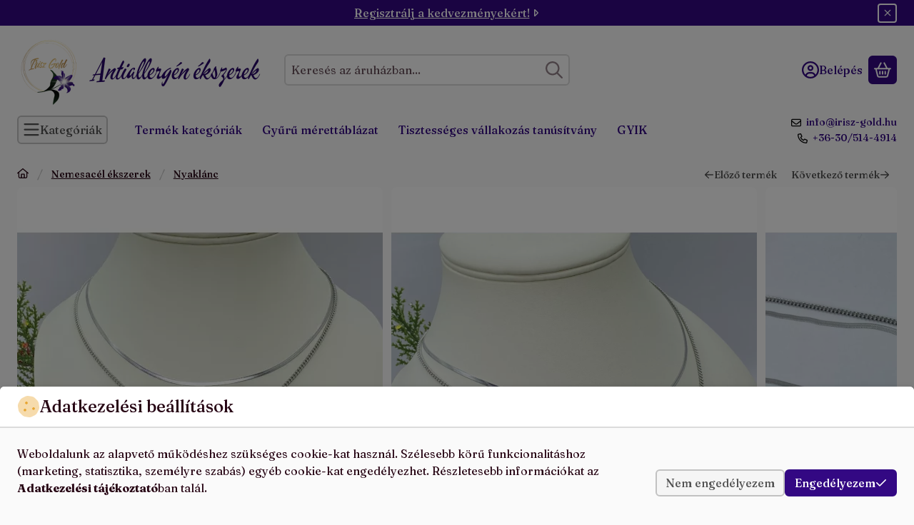

--- FILE ---
content_type: image/svg+xml
request_url: https://irisz-gold.hu/!common_design/own/image/logo/svg_dark/logo_partner_frame_onlinepenztarca_hu.svg
body_size: 21469
content:
<svg viewBox="0 0 170 24" fill="none" xmlns="http://www.w3.org/2000/svg">
<g clip-path="url(#clip0_424_10554)">
<mask id="mask0_424_10554" style="mask-type:luminance" maskUnits="userSpaceOnUse" x="0" y="0" width="26" height="24">
<path d="M0.298828 0.043457H25.2159V23.8746H0.298828V0.043457Z" fill="white"/>
</mask>
<g mask="url(#mask0_424_10554)">
<path fill-rule="evenodd" clip-rule="evenodd" d="M22.7747 6.39676H21.4871L15.2305 0.274925C15.1161 0.163332 14.9714 0.0877693 14.8144 0.0575964C14.7624 0.0474198 14.7094 0.0421053 14.6563 0.0421053C14.6034 0.0421806 14.5509 0.0473444 14.4987 0.0575964C14.3419 0.0882389 14.1973 0.163735 14.0826 0.274925L12.2208 2.09599L10.3596 0.274925C10.3215 0.238085 10.2799 0.204956 10.2355 0.175985C10.1465 0.11804 10.0473 0.0778389 9.94306 0.0575964C9.8911 0.047347 9.83828 0.0421215 9.78532 0.0419922C9.73233 0.0420676 9.67979 0.0472313 9.6277 0.0574834C9.47072 0.0880434 9.326 0.163545 9.21113 0.274812L2.95406 6.39676H1.12587C0.966978 6.3956 0.811252 6.44121 0.6781 6.52793C0.633888 6.5571 0.592729 6.58978 0.555188 6.62687C0.517271 6.66358 0.483574 6.7038 0.4541 6.74752C0.424411 6.79084 0.399109 6.83702 0.378566 6.88536C0.357761 6.93398 0.34193 6.98373 0.331301 7.03552C0.320507 7.08696 0.314863 7.13934 0.314453 7.1919V23.0788C0.314755 23.1313 0.320371 23.1834 0.331301 23.2351C0.34193 23.2867 0.357685 23.3368 0.378566 23.3853C0.39892 23.4338 0.424097 23.4798 0.4541 23.5232C0.483499 23.5668 0.517195 23.6071 0.555188 23.6442C0.592729 23.6808 0.633888 23.714 0.677987 23.7426C0.72201 23.7714 0.768559 23.7957 0.817633 23.8155C0.866632 23.8353 0.91695 23.85 0.968587 23.8596C1.02071 23.8694 1.07284 23.8743 1.12587 23.8739H22.7747C23.0117 23.8754 23.2477 23.8426 23.4752 23.7763C23.5512 23.7537 23.6255 23.7281 23.6988 23.6985C23.772 23.6688 23.8436 23.6363 23.9134 23.5995C23.9834 23.563 24.0515 23.5231 24.1175 23.4798C24.1836 23.4369 24.2475 23.3907 24.3091 23.3412C24.4321 23.2424 24.545 23.1318 24.6461 23.0108C24.697 22.9507 24.7447 22.888 24.7894 22.8226C24.8336 22.7576 24.8748 22.6906 24.913 22.6217C24.9505 22.5523 24.9849 22.4815 25.0163 22.4091C25.0474 22.3367 25.0746 22.263 25.0981 22.1879C25.1219 22.1125 25.1419 22.0363 25.1581 21.9595C25.1745 21.8822 25.1868 21.8045 25.1952 21.7263C25.2037 21.6476 25.2085 21.5695 25.2093 21.4905V8.78014C25.2085 8.7011 25.2037 8.62297 25.1952 8.54438C25.1865 8.46608 25.1742 8.38823 25.1581 8.31111C25.1419 8.23429 25.1219 8.15816 25.0981 8.0827C25.0745 8.00762 25.0471 7.93386 25.0159 7.86141C24.9848 7.78911 24.9505 7.71825 24.913 7.64906C24.875 7.58013 24.8337 7.51304 24.7894 7.44801C24.7001 7.31796 24.5984 7.19683 24.4859 7.08629C24.4294 7.03111 24.3704 6.97883 24.3088 6.92946C24.2474 6.8801 24.1835 6.83383 24.1175 6.79083C24.0515 6.74754 23.9834 6.70758 23.9134 6.67108C23.8436 6.63482 23.772 6.60184 23.6988 6.57214C23.6256 6.54266 23.551 6.51685 23.4752 6.4948C23.3238 6.45004 23.1683 6.4205 23.011 6.4066C22.9325 6.39958 22.8536 6.39629 22.7747 6.39676ZM14.656 1.95996L19.1903 6.39676H16.6161L13.3689 3.21972L14.656 1.95996ZM9.78487 1.95996L11.6462 3.78113L14.3193 6.39676H5.25048L9.78487 1.95996ZM20.3388 21.49C20.3379 21.5426 20.3321 21.5949 20.3216 21.6464C20.3109 21.6979 20.295 21.7482 20.2743 21.7966C20.2535 21.8447 20.2282 21.8909 20.1988 21.9343C20.1689 21.9776 20.135 22.0179 20.0976 22.0549C20.06 22.0918 20.0189 22.1248 19.9748 22.1534C19.9308 22.1826 19.8842 22.2069 19.8352 22.2262C19.7373 22.2658 19.6325 22.2858 19.5269 22.285H1.93775V7.98568H19.5272C19.5804 7.98568 19.6324 7.98998 19.6841 7.9997C19.7878 8.01965 19.8866 8.05959 19.9751 8.1173C20.0635 8.17482 20.1396 8.24922 20.1991 8.33623C20.2586 8.42323 20.3003 8.52114 20.3219 8.62432C20.3325 8.67604 20.3382 8.72813 20.3391 8.78059V11.1631H17.9041C15.666 11.1631 13.8448 12.9446 13.8448 15.1349C13.8448 17.3257 15.666 19.1071 17.9041 19.1071H20.3391V21.49H20.3388ZM23.5857 21.49C23.5853 21.5426 23.5797 21.595 23.569 21.6464C23.5582 21.6979 23.5424 21.7482 23.5217 21.7966C23.5009 21.8447 23.4756 21.8909 23.4462 21.9343C23.4162 21.9776 23.3824 22.0179 23.345 22.0549C23.3074 22.0918 23.2663 22.1248 23.2222 22.1534C23.1781 22.1826 23.1316 22.2069 23.0826 22.2262C22.9847 22.2658 22.8799 22.2858 22.7743 22.285H21.8229C21.9156 22.0302 21.9628 21.7612 21.9625 21.49V19.1071H23.5857V21.49ZM23.5857 17.5183H17.9037C17.8245 17.5199 17.7453 17.5175 17.666 17.5112C17.5871 17.5049 17.5086 17.4949 17.4306 17.4812C17.2747 17.4528 17.1219 17.4093 16.9744 17.3513C16.9007 17.3221 16.8285 17.2894 16.7579 17.2532C16.6876 17.2168 16.6191 17.177 16.5526 17.1339C16.4196 17.0479 16.2956 16.9488 16.1824 16.838C16.0692 16.7274 15.9673 16.6058 15.8781 16.4751C15.8335 16.4096 15.7922 16.3419 15.7544 16.2722C15.7166 16.2029 15.6822 16.1317 15.6515 16.059C15.6207 15.9861 15.5937 15.9116 15.5707 15.8359C15.5472 15.7603 15.5276 15.6837 15.5119 15.6062C15.4964 15.5286 15.4846 15.4503 15.4766 15.3716C15.4606 15.2143 15.4606 15.0558 15.4766 14.8986C15.4846 14.8195 15.4964 14.7413 15.512 14.6641C15.5277 14.5864 15.5473 14.5098 15.5708 14.4343C15.5936 14.3588 15.6205 14.2845 15.6515 14.2113C15.6825 14.1384 15.7164 14.0673 15.7544 13.9979C15.7919 13.9282 15.8336 13.861 15.8781 13.7952C16.0121 13.5989 16.1745 13.4235 16.36 13.2748C16.4219 13.2255 16.4861 13.1792 16.5526 13.1362C16.6856 13.0499 16.8269 12.9771 16.9744 12.9189C17.1219 12.8609 17.2747 12.8174 17.4306 12.7891C17.5089 12.7753 17.5874 12.7653 17.666 12.759C17.7453 12.7527 17.8246 12.7503 17.9037 12.7519H23.5866V17.5183H23.5857ZM23.5857 11.1632H21.9629V8.78014C21.963 8.50673 21.9163 8.24176 21.8229 7.98523H22.7743C22.8799 7.98446 22.9846 8.00424 23.0826 8.04346C23.1316 8.06336 23.1781 8.08764 23.2222 8.11628C23.2663 8.1453 23.3073 8.17828 23.345 8.21522C23.3825 8.25197 23.4165 8.29211 23.4462 8.33587C23.4757 8.37918 23.5013 8.42509 23.5217 8.47371C23.5424 8.52233 23.5583 8.57208 23.569 8.62387C23.58 8.67513 23.5857 8.72722 23.5861 8.78014V11.1632H23.5857ZM17.7005 14.3054C17.7562 14.3064 17.8113 14.3127 17.8657 14.3244C17.9201 14.3363 17.973 14.3534 18.0242 14.3756C18.1779 14.4424 18.3085 14.553 18.3995 14.6937C18.4906 14.8343 18.5382 14.9987 18.5362 15.1662C18.5346 15.2774 18.5113 15.3873 18.4677 15.4896C18.4457 15.5404 18.4191 15.5889 18.3878 15.6349C18.3249 15.7269 18.2444 15.8056 18.151 15.8664C18.1046 15.8968 18.0556 15.9224 18.004 15.9433C17.9522 15.9641 17.8989 15.9797 17.8441 15.99C17.7893 16.0006 17.7341 16.0058 17.6785 16.0055C17.623 16.0051 17.5677 15.9993 17.5133 15.9883C17.4589 15.9768 17.4057 15.9604 17.3543 15.9392C17.2516 15.896 17.1583 15.8333 17.0795 15.7546C17.0014 15.6754 16.9392 15.582 16.8962 15.4794C16.8753 15.428 16.8592 15.3748 16.8481 15.3204C16.8373 15.266 16.8319 15.2107 16.8318 15.1553C16.8324 15.0987 16.8385 15.0429 16.8499 14.9878C16.8617 14.9327 16.8787 14.8789 16.9006 14.827C16.9227 14.7754 16.9497 14.7263 16.9815 14.6794C17.0134 14.6331 17.0498 14.5899 17.09 14.5505C17.1303 14.5112 17.174 14.476 17.2212 14.4449C17.3638 14.3521 17.5307 14.3036 17.7009 14.3054H17.7005Z" fill="black"/>
</g>
<path d="M38.0128 20.684C37.2023 20.684 36.5062 20.5179 35.9244 20.1858C35.3436 19.8526 34.8966 19.3873 34.5834 18.79C34.2713 18.1919 34.1152 17.4975 34.1152 16.7069C34.1152 15.9143 34.2713 15.2194 34.5834 14.6222C34.8966 14.024 35.3436 13.5581 35.9244 13.2246C36.5062 12.8916 37.2023 12.7246 38.0128 12.7246C38.8219 12.7246 39.5167 12.8916 40.0975 13.2246C40.6793 13.5581 41.1263 14.024 41.4386 14.6222C41.7518 15.2192 41.9085 15.9146 41.9085 16.7069C41.9085 17.4975 41.7518 18.1919 41.4386 18.79C41.1263 19.3872 40.6793 19.8525 40.0975 20.1858C39.5169 20.5179 38.8219 20.684 38.0128 20.684ZM38.0269 18.8324C38.3211 18.8324 38.5703 18.7423 38.7743 18.5621C38.9792 18.381 39.1356 18.1292 39.2443 17.8077C39.3538 17.4861 39.4086 17.1145 39.4086 16.6928C39.4086 16.2643 39.3537 15.8888 39.2443 15.5674C39.1357 15.2458 38.979 14.9949 38.7742 14.8147C38.5702 14.6335 38.3211 14.5428 38.0268 14.5427C37.7216 14.5428 37.4643 14.6334 37.2549 14.8147C37.0463 14.9949 36.8873 15.2458 36.7778 15.5674C36.6693 15.8891 36.6152 16.2642 36.6153 16.6928C36.6153 17.1145 36.6691 17.4861 36.7778 17.8077C36.8874 18.1292 37.0463 18.381 37.2549 18.562C37.4643 18.7423 37.7216 18.8324 38.0269 18.8324ZM45.6236 16.1398V20.5391H43.1694V12.8253H45.5034V14.2422H45.59C45.7605 13.7701 46.0514 13.3991 46.4627 13.1292C46.8749 12.8598 47.3656 12.7246 47.9345 12.7246C48.4761 12.7246 48.9473 12.846 49.3479 13.0887C49.7482 13.3315 50.0599 13.6699 50.2826 14.1045C50.5051 14.5381 50.6146 15.044 50.6112 15.6221V20.5391H48.1553V16.1045C48.1588 15.676 48.0502 15.3412 47.8302 15.1009C47.6111 14.8596 47.3078 14.7389 46.9203 14.7387C46.6623 14.7387 46.435 14.7953 46.2384 14.9084C46.0428 15.0205 45.8921 15.18 45.7861 15.3871C45.6809 15.5947 45.6271 15.8456 45.6236 16.1398ZM54.5918 10.2546V20.5391H52.1378V10.2546H54.5918ZM56.1499 20.5391V12.8253H58.6039V20.5391H56.1499ZM57.3796 11.926C57.0341 11.926 56.7382 11.812 56.4908 11.5833C56.2436 11.3535 56.1199 11.0761 56.1199 10.7511C56.1199 10.4297 56.2436 10.1547 56.4908 9.92597C56.7382 9.69643 57.0341 9.58154 57.3796 9.58154C57.7281 9.58154 58.0249 9.69635 58.27 9.92597C58.5162 10.1547 58.6393 10.4297 58.6393 10.7511C58.6393 11.0761 58.5162 11.3535 58.27 11.5833C58.0249 11.812 57.7281 11.926 57.3796 11.926ZM62.616 16.1398V20.5391H60.162V12.8253H62.4958V14.2422H62.5826C62.7531 13.7701 63.044 13.3991 63.4553 13.1292C63.8674 12.8598 64.3582 12.7246 64.9271 12.7246C65.4686 12.7246 65.9397 12.846 66.3405 13.0887C66.7406 13.3315 67.0525 13.6699 67.2751 14.1045C67.4977 14.5381 67.6072 15.044 67.6037 15.6221V20.5391H65.1479V16.1045C65.1514 15.676 65.0427 15.3412 64.8228 15.1009C64.6037 14.8596 64.3004 14.7389 63.9129 14.7387C63.6549 14.7387 63.4275 14.7953 63.2309 14.9084C63.0353 15.0205 62.8846 15.18 62.7786 15.3871C62.6735 15.5947 62.6197 15.8456 62.616 16.1398ZM72.7346 20.684C71.9275 20.684 71.232 20.5245 70.648 20.2052C70.0637 19.8863 69.6149 19.4295 69.3017 18.8359C68.9896 18.2412 68.8335 17.5333 68.8335 16.7123C68.8335 15.9161 68.9908 15.2194 69.3053 14.6222C69.6197 14.024 70.0631 13.5581 70.6356 13.2246C71.2081 12.8916 71.8829 12.7246 72.6603 12.7246C73.2089 12.7246 73.7108 12.8103 74.1657 12.9808C74.6214 13.1517 75.0147 13.4049 75.3458 13.7405C75.6781 14.0752 75.9361 14.4881 76.1197 14.979C76.3035 15.4692 76.3954 16.0304 76.3954 16.6627V17.2741H69.6921V15.8482H74.1109C74.1073 15.5882 74.0455 15.3561 73.9254 15.1521C73.8052 14.9473 73.64 14.7874 73.4307 14.6716C73.2209 14.5562 72.9806 14.4985 72.7098 14.4985C72.4351 14.4985 72.189 14.5598 71.9713 14.6822C71.7588 14.7996 71.5809 14.9708 71.4554 15.1786C71.3281 15.3871 71.261 15.6239 71.254 15.8889V17.3395C71.254 17.6553 71.3158 17.9309 71.4394 18.1663C71.5631 18.402 71.7386 18.5852 71.966 18.7158C72.1944 18.8465 72.4659 18.9119 72.7805 18.9119C72.9984 18.9119 73.1956 18.8818 73.3723 18.8217C73.5499 18.7618 73.7027 18.6734 73.8299 18.5568C73.9572 18.4392 74.0526 18.2949 74.1161 18.1238L76.3706 18.1893C76.2774 18.6946 76.0725 19.1339 75.7557 19.5073C75.4387 19.8809 75.0244 20.1707 74.5119 20.3765C74.0005 20.5816 73.4081 20.684 72.7346 20.684ZM77.6567 20.5391V10.2546H81.9041C82.6742 10.2546 83.3397 10.4047 83.9006 10.705C84.4611 11.0043 84.8934 11.4207 85.1974 11.9542C85.5023 12.4877 85.6548 13.1079 85.6549 13.8146C85.6549 14.5249 85.5 15.1457 85.1903 15.6768C84.8816 16.2068 84.4403 16.6176 83.867 16.9082C83.2944 17.1992 82.6153 17.3447 81.8298 17.3447H79.208V15.387H81.367C81.7415 15.387 82.0551 15.3216 82.3087 15.1909C82.5618 15.0603 82.7532 14.8771 82.8829 14.6414C83.0136 14.4047 83.079 14.1291 83.079 13.8146C83.079 13.4968 83.0136 13.2217 82.8829 12.9895C82.753 12.7563 82.5613 12.5761 82.3069 12.4489C82.0523 12.3216 81.739 12.258 81.367 12.258H80.1425V20.539L77.6567 20.5391ZM90.3347 20.684C89.5276 20.684 88.8321 20.5245 88.2482 20.2052C87.6638 19.8863 87.215 19.4295 86.9019 18.8359C86.5897 18.2412 86.4336 17.5333 86.4336 16.7123C86.4336 15.9161 86.5909 15.2194 86.9054 14.6222C87.2199 14.024 87.6633 13.5581 88.2357 13.2246C88.8082 12.8916 89.4831 12.7246 90.2605 12.7246C90.8091 12.7246 91.3109 12.8103 91.7658 12.9808C92.2215 13.1517 92.6149 13.4049 92.946 13.7405C93.2781 14.0752 93.536 14.4881 93.7198 14.979C93.9036 15.4692 93.9955 16.0304 93.9955 16.6627V17.2741H87.2923V15.8482H91.711C91.7075 15.5882 91.6457 15.3561 91.5256 15.1521C91.4054 14.9473 91.2402 14.7874 91.0308 14.6716C90.821 14.5562 90.5807 14.4985 90.3099 14.4985C90.0353 14.4985 89.7891 14.5598 89.5715 14.6822C89.3589 14.7996 89.181 14.9708 89.0555 15.1786C88.9283 15.3871 88.8612 15.6239 88.8542 15.8889V17.3395C88.8542 17.6553 88.916 17.9309 89.0397 18.1663C89.1633 18.402 89.3388 18.5852 89.5661 18.7158C89.7946 18.8465 90.066 18.9119 90.3806 18.9119C90.5985 18.9119 90.7958 18.8818 90.9726 18.8217C91.1502 18.7617 91.3027 18.6734 91.4301 18.5568C91.5573 18.4392 91.6527 18.2949 91.7164 18.1238L93.9707 18.1893C93.8776 18.6946 93.6726 19.1339 93.3559 19.5073C93.0389 19.8809 92.6243 20.1706 92.1121 20.3765C91.6007 20.5816 91.0082 20.6841 90.3346 20.6841M89.37 11.8466L90.384 9.58166H92.559L91.0431 11.8465L89.37 11.8466ZM97.7109 16.1398V20.5391H95.2568V12.8253H97.5907V14.2422H97.6774C97.8479 13.7701 98.1388 13.3991 98.5501 13.1292C98.9623 12.8598 99.453 12.7246 100.022 12.7246C100.563 12.7246 101.035 12.846 101.435 13.0887C101.835 13.3315 102.147 13.6699 102.37 14.1045C102.593 14.5381 102.702 15.044 102.699 15.6221V20.5391H100.243V16.1045C100.246 15.676 100.138 15.3412 99.9176 15.1009C99.6985 14.8596 99.3952 14.7389 99.0077 14.7387C98.7497 14.7387 98.5224 14.7953 98.3258 14.9084C98.1302 15.0205 97.9794 15.18 97.8735 15.3871C97.7683 15.5947 97.7145 15.8456 97.7109 16.1398ZM104.245 20.5391V19.1381L107.821 14.7848V14.7334H104.37V12.8253H110.748V14.3624L107.434 18.5798V18.631H110.868V20.5391H104.245ZM116.809 12.8253V14.6327H111.943V12.8253H116.809ZM112.962 10.9772H115.418V18.1133C115.418 18.2644 115.442 18.3854 115.491 18.4772C115.539 18.5692 115.609 18.6346 115.703 18.6734C115.797 18.7122 115.909 18.7316 116.04 18.7316C116.134 18.7317 116.234 18.7223 116.339 18.7034C116.419 18.6901 116.498 18.6742 116.577 18.6557L116.948 20.4277C116.832 20.4622 116.666 20.5037 116.453 20.5532C116.241 20.6036 115.988 20.6362 115.694 20.6505C115.118 20.6761 114.625 20.6084 114.215 20.4472C113.805 20.2848 113.492 20.031 113.275 19.6857C113.06 19.3409 112.955 18.9074 112.962 18.3854V10.9772ZM120.237 20.6698C119.745 20.6698 119.308 20.5874 118.928 20.4225C118.549 20.2564 118.25 20.0049 118.031 19.6681C117.812 19.3315 117.702 18.9082 117.702 18.3994C117.702 17.971 117.777 17.6094 117.928 17.3147C118.079 17.0206 118.286 16.7811 118.55 16.5973C118.815 16.4128 119.119 16.2723 119.464 16.1769C119.808 16.0815 120.177 16.0175 120.57 15.9844C121.008 15.9446 121.36 15.9022 121.628 15.8572C121.896 15.8112 122.091 15.7458 122.213 15.661C122.335 15.5752 122.396 15.4539 122.396 15.297V15.2705C122.396 15.0139 122.307 14.8156 122.13 14.6751C121.953 14.5337 121.713 14.4631 121.412 14.4631C121.088 14.4631 120.828 14.5337 120.63 14.6751C120.432 14.8155 120.306 15.0093 120.253 15.2564L117.988 15.1751C118.055 14.7066 118.229 14.2873 118.508 13.9171C118.787 13.5474 119.171 13.2565 119.661 13.0444C120.153 12.8315 120.743 12.7246 121.434 12.7246C121.926 12.7246 122.379 12.7824 122.794 12.8978C123.208 13.0135 123.57 13.1813 123.877 13.4013C124.185 13.6204 124.425 13.8889 124.594 14.207C124.764 14.5251 124.849 14.8884 124.849 15.297V20.5391H122.538V19.4649H122.478C122.34 19.7254 122.164 19.9464 121.951 20.1275C121.739 20.3077 121.49 20.4431 121.204 20.5338C120.918 20.6243 120.595 20.6698 120.237 20.6698ZM120.995 19.062C121.26 19.0621 121.499 19.0085 121.711 18.9012C121.924 18.7943 122.094 18.6466 122.222 18.4579C122.349 18.2683 122.412 18.048 122.412 17.7971V17.0638C122.342 17.1006 122.257 17.1341 122.158 17.1645C122.06 17.1954 121.952 17.2242 121.834 17.2511C121.718 17.2771 121.597 17.3001 121.472 17.3201C121.349 17.3403 121.23 17.3585 121.117 17.3747C120.886 17.4126 120.69 17.4698 120.527 17.5462C120.365 17.623 120.24 17.7224 120.154 17.8447C120.069 17.9675 120.027 18.1124 120.027 18.2793C120.027 18.5338 120.118 18.7282 120.301 18.8624C120.483 18.9959 120.715 19.062 120.995 19.062ZM120.67 11.8465L121.684 9.58154H123.859L122.343 11.8464L120.67 11.8465ZM126.345 20.5391V12.8253H128.73V14.2317H128.809C128.951 13.723 129.18 13.3437 129.498 13.0939C129.816 12.8443 130.186 12.7194 130.608 12.7194C130.721 12.7195 130.838 12.7272 130.958 12.7423C131.079 12.7577 131.191 12.7807 131.295 12.8113V14.9454C131.178 14.9056 131.025 14.8738 130.836 14.85C130.646 14.8266 130.477 14.8148 130.331 14.8147C130.039 14.8147 129.777 14.8795 129.544 15.0091C129.316 15.1341 129.126 15.32 128.997 15.5462C128.865 15.775 128.799 16.0426 128.799 16.3501V20.5391H126.345ZM135.499 20.684C134.685 20.684 133.988 20.5168 133.407 20.1823C132.826 19.8478 132.38 19.3819 132.068 18.7847C131.757 18.1866 131.601 17.494 131.601 16.7069C131.601 15.9181 131.757 15.2245 132.07 14.6275C132.383 14.0293 132.83 13.5629 133.411 13.2282C133.992 12.8924 134.687 12.7246 135.494 12.7246C136.206 12.7246 136.828 12.8535 137.358 13.1115C137.889 13.3696 138.304 13.7342 138.603 14.2051C138.903 14.6751 139.062 15.2263 139.079 15.8589H136.783C136.736 15.4645 136.603 15.1553 136.384 14.9313C136.165 14.7064 135.88 14.594 135.529 14.5939C135.244 14.5939 134.994 14.6734 134.78 14.8325C134.565 14.9915 134.399 15.2259 134.28 15.5356C134.161 15.8455 134.101 16.2277 134.101 16.6822C134.101 17.1381 134.161 17.5227 134.28 17.836C134.399 18.148 134.565 18.3836 134.78 18.5427C134.994 18.7017 135.244 18.7811 135.529 18.7811C135.756 18.7811 135.957 18.7329 136.133 18.6363C136.309 18.5386 136.454 18.3955 136.568 18.207C136.682 18.0175 136.754 17.7872 136.783 17.5161H139.079C139.055 18.1522 138.896 18.7081 138.603 19.1839C138.311 19.6588 137.901 20.0275 137.374 20.29C136.846 20.5525 136.221 20.6838 135.499 20.684ZM142.512 20.6698C142.02 20.6698 141.584 20.5874 141.203 20.4225C140.824 20.2564 140.525 20.0049 140.306 19.6681C140.087 19.3315 139.977 18.9082 139.977 18.3994C139.977 17.971 140.052 17.6094 140.203 17.3147C140.354 17.0206 140.561 16.7811 140.825 16.5973C141.09 16.4128 141.394 16.2723 141.739 16.1769C142.084 16.0816 142.452 16.0174 142.845 15.9844C143.283 15.9446 143.635 15.9022 143.903 15.8572C144.171 15.8112 144.366 15.7458 144.488 15.661C144.61 15.5752 144.671 15.4539 144.672 15.297V15.2705C144.672 15.0139 144.582 14.8156 144.405 14.6751C144.228 14.5337 143.989 14.4631 143.687 14.4631C143.363 14.4631 143.102 14.5337 142.905 14.6751C142.707 14.8155 142.581 15.0093 142.528 15.2564L140.263 15.1751C140.331 14.7066 140.504 14.2873 140.783 13.9171C141.062 13.5474 141.446 13.2565 141.936 13.0444C142.428 12.8315 143.018 12.7246 143.709 12.7246C144.201 12.7246 144.654 12.7824 145.069 12.8978C145.484 13.0134 145.845 13.1813 146.152 13.4013C146.46 13.6204 146.7 13.8889 146.869 14.207C147.039 14.5251 147.124 14.8884 147.124 15.297V20.5391H144.813V19.4649H144.753C144.615 19.7255 144.439 19.9464 144.226 20.1275C144.014 20.3077 143.765 20.4431 143.479 20.5338C143.193 20.6243 142.87 20.6698 142.512 20.6698ZM143.27 19.062C143.535 19.0621 143.774 19.0085 143.986 18.9012C144.199 18.7944 144.369 18.6465 144.497 18.4579C144.624 18.2683 144.687 18.048 144.687 17.7971V17.0638C144.617 17.1006 144.532 17.1341 144.433 17.1645C144.335 17.1954 144.227 17.2242 144.11 17.2511C143.993 17.2771 143.872 17.3001 143.747 17.3201C143.624 17.3403 143.505 17.3585 143.392 17.3747C143.161 17.4126 142.965 17.4698 142.802 17.5462C142.64 17.623 142.515 17.7225 142.429 17.8447C142.345 17.9675 142.302 18.1124 142.302 18.2793C142.302 18.5338 142.393 18.7282 142.576 18.8624C142.759 18.9959 142.99 19.062 143.27 19.062Z" fill="black"/>
<path d="M150 20.6838C149.638 20.6838 149.329 20.5566 149.073 20.3022C148.817 20.0478 148.691 19.7398 148.694 19.3781C148.691 19.0238 148.817 18.7205 149.073 18.4682C149.329 18.215 149.638 18.0884 150 18.0883C150.342 18.0884 150.644 18.215 150.906 18.4682C151.169 18.7204 151.302 19.0239 151.306 19.3781C151.302 19.6197 151.239 19.8393 151.117 20.0371C150.999 20.2309 150.835 20.3929 150.64 20.5089C150.447 20.6248 150.225 20.6853 150 20.6838ZM155.388 16.1397V20.5389H152.934V10.2544H155.308V14.242H155.393C155.567 13.7663 155.853 13.3947 156.25 13.127C156.646 12.8586 157.133 12.7243 157.709 12.7243C158.251 12.7243 158.722 12.8444 159.124 13.0848C159.526 13.3241 159.838 13.6615 160.061 14.0971C160.283 14.5318 160.393 15.0401 160.389 15.6218V20.5388H157.935V16.1042C157.938 15.6757 157.83 15.3409 157.612 15.1006C157.395 14.8593 157.089 14.7386 156.693 14.7385C156.436 14.7385 156.21 14.795 156.013 14.9081C155.818 15.0202 155.665 15.1798 155.556 15.3868C155.447 15.5944 155.391 15.8453 155.388 16.1396" fill="#D8E838"/>
<mask id="mask1_424_10554" style="mask-type:luminance" maskUnits="userSpaceOnUse" x="161" y="12" width="9" height="9">
<path d="M161.81 12.7778H169.313V20.693H161.81V12.7778Z" fill="white"/>
</mask>
<g mask="url(#mask1_424_10554)">
<path d="M166.892 17.2109V12.8259H169.343V20.5396H167.004V19.1031H166.922C166.751 19.5758 166.461 19.9503 166.051 20.2267C165.641 20.5023 165.147 20.6401 164.567 20.6401C164.042 20.6401 163.58 20.52 163.182 20.2798C162.784 20.0385 162.474 19.7011 162.253 19.2674C162.031 18.8328 161.919 18.3248 161.917 17.7426V12.8257H164.371V17.2603C164.374 17.6787 164.485 18.0085 164.703 18.2497C164.921 18.4913 165.217 18.612 165.592 18.6119C165.837 18.6121 166.057 18.5579 166.253 18.4493C166.448 18.3398 166.603 18.1808 166.719 17.9724C166.834 17.7629 166.892 17.5091 166.892 17.2109Z" fill="#D8E838"/>
</g>
</g>
<defs>
<clipPath id="clip0_424_10554">
<rect width="170" height="24" fill="white"/>
</clipPath>
</defs>
</svg>
